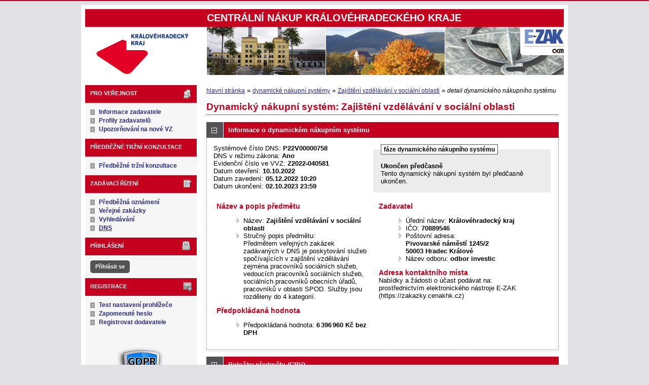

--- FILE ---
content_type: text/html; charset=UTF-8
request_url: https://zakazky.cenakhk.cz/dns_display_6.html
body_size: 11738
content:
<!DOCTYPE html>
<html lang="cs">
  <head>
    <meta charset="UTF-8">
    <meta http-equiv="X-UA-Compatible" content="IE=edge" />
    <meta name="robots" content="" />
    <meta name="keywords" content="" />
    <meta name="description" content="" />
    <meta name="author" content="QCM, s.r.o." />
    <title>Dynamické nákupní systémy - E-ZAK Královéhradecký kraj</title>

    <script type="text/javascript" src="https://zakazky.cenakhk.cz/js/libs/jquery/dist/jquery.min.js?5.8.8.0-1"></script>
    <script type="text/javascript" src="https://zakazky.cenakhk.cz/js/main.js?5.8.8.0-1"></script>
    <script type="text/javascript">
      mainStrings.ERR_DATA_LOAD_FAILED = 'Neplatná operace. Pokud se problém opakuje, prosíme, kontaktujte provozovatele systému s popisem postupu, při kterém k problému došlo. Děkujeme.';
      mainStrings.PERMISSION_DENIED = 'Na tuto akci nemáte dostatečná oprávnění.';
      mainStrings.ERR_PROLONG_SESSION_FAILED = 'Nepodařilo se prodloužit sezení, proveďte nějakou akci, jinak dojde k odhlášení!';
      mainStrings.INFO_END_OF_SESSION = '!!! Blíží se konec Vašeho sezení !!!';
      mainStrings.SELECT2_CLEAR = 'Smazat';
      mainStrings.SELECT2_CHOOSE = 'Vyberte';
      mainStrings.SELECT2_ALL_SELECT_TO_RESTRICT = 'Vše, pro omezení vyberte...';
      mainStrings.SHOW_CALENDAR = 'zobrazit kalendář';
      mainStrings.WAITING_SUBMIT_DEFAULT_TEXT = 'Probíhá přenos dat';
      mainStrings.WAITING_LOAD_DEFAULT_TEXT = 'Probíhá načítání dat';
      mainStrings.MAX_FILE_SIZE_EXCEEDED = 'Zvolený soubor překračuje maximální možnou velikost.';
      mainStrings.MAX_DMS_FILE_SIZE_EXCEEDED = 'Zvolený soubor překračuje maximální možnou velikost, kterou je možné odeslat do spisové služby';
      mainStrings.FILE_SIZE_IS_ZERO = 'Nelze připojit prázdný soubor. Prosím zkontrolujte obsah souboru a proveďte akci znovu s neprázdným souborem.';
      mainStrings.FILE_EXTENSION_NOT_ALLOWED = 'Soubor má nepřípustný formát. Nahrát lze pouze soubory s příponou ';
      mainStrings.DMS_FILE_VERSION_NOT_SENT = 'POZOR! Předchozí verze souboru nebyla odeslána do spisové služby.';
      mainStrings.SEARCH_QUERY_TOO_LONG = 'Vyhledávací dotaz je příliš dlouhý, omezte prosím počet nebo délku vyhledávacích kritérií.';
      mainStrings.DATE_INVALID_USE_CALENDAR = 'Neplatné datum, použijte kalendář.';
      mainStrings.SANCTION_LIST_ERROR = 'Vyhodnocení rizik subjektu je možné pouze pro české společnosti s vyplněným platným IČO.';
      mainStrings.TODAY = 'Dnes';
      mainStrings.FILTER = 'Filtr';
      mainStrings.FILTER_RESET = 'Reset filtrů';
      mainStrings.FILTER_UPDATE = 'Filtrovat';
      mainStrings.TOTAL_RECORDS_COUNT = 'Celkový počet záznamů';
      mainStrings.FILTERED_RECORDS_COUNT = 'Filtrovaný počet záznamů';
      mainStrings.CONFIRM = 'Použít';
      mainStrings.COPY = 'zkopírovat';
      mainStrings.YES = 'ano';
      mainStrings.NO = 'ne';
      mainStrings.COPIED_TO_CLIPBOARD = 'Zkopírováno do schránky';
      actualLanguage = 'cs';
      redirectBackRequestKey = 'redirectBack';
      isJsValidationEnabled = !!'1';
      REQUEST_URI_MAX_LENGTH = 2048;
      MESSAGE_TYPE_WARNING = 'warning';
      MESSAGE_TYPE_INFO = 'info';
      MESSAGE_TYPE_SUCCESS = 'success';
      MESSAGE_TYPE_ERROR = 'error';
      MESSAGE_TYPE_RECOMMEND = 'recommend';
      MESSAGE_TYPE_CONFIRM = 'confirm';
    </script>
    <script type="text/javascript" src='https://zakazky.cenakhk.cz/js/libs/jquery-titlealert/jquery.titlealert.min.js?5.8.8.0-1'></script>
    <script type="text/javascript" src='https://zakazky.cenakhk.cz/js/init.js?5.8.8.0-1'></script>


      <link href="https://zakazky.cenakhk.cz/theme/images/favicon.ico" rel="SHORTCUT ICON" />

      <link rel="stylesheet" href="https://zakazky.cenakhk.cz/theme/styles/main.css?5.8.8.0-1" type="text/css" media="screen, projection" />

          <link rel="stylesheet" href="https://zakazky.cenakhk.cz/theme/styles/print.css?5.8.8.0-1" type="text/css" media="print" />
    
    <link rel="stylesheet" href="https://zakazky.cenakhk.cz/js/libs/flatpickr/dist/flatpickr.css?5.8.8.0-1">
    <script src="https://zakazky.cenakhk.cz/js/libs/flatpickr/dist/flatpickr.js?5.8.8.0-1"></script>
    <script src="https://zakazky.cenakhk.cz/js/libs/flatpickr/dist/plugins/scrollPlugin.js?5.8.8.0-1"></script>
    <link rel="stylesheet" href="https://zakazky.cenakhk.cz/js/libs/shortcut-buttons-flatpickr/dist/themes/light.css?5.8.8.0-1">
    <script src="https://zakazky.cenakhk.cz/js/libs/shortcut-buttons-flatpickr/dist/shortcut-buttons-flatpickr.js?5.8.8.0-1"></script>
          <script src="https://zakazky.cenakhk.cz/js/libs/flatpickr/dist/l10n/cs.js?5.8.8.0-1"></script>
    
    
    <link href='https://zakazky.cenakhk.cz/js/libs/qtip2/dist/jquery.qtip.min.css?5.8.8.0-1' rel='stylesheet' />
    <script type="text/javascript" src='https://zakazky.cenakhk.cz/js/libs/qtip2/dist/jquery.qtip.min.js?5.8.8.0-1'></script>

    <link href='https://zakazky.cenakhk.cz/js/libs/select2/dist/css/select2.min.css?5.8.8.0-1' rel='stylesheet' />
    <script type="text/javascript" src='https://zakazky.cenakhk.cz/js/libs/select2/dist/js/select2.min.js?5.8.8.0-1'></script>
    <script type="text/javascript" src='https://zakazky.cenakhk.cz/js/libs/select2/dist/js/i18n/cs.js?5.8.8.0-1'></script>

    
    <script type="text/javascript" src="https://zakazky.cenakhk.cz/js/libs/parsleyjs/dist/parsley.min.js?5.8.8.0-1"></script>
    <script type="text/javascript" src="https://zakazky.cenakhk.cz/js/libs/parsleyjs/dist/i18n/cs.js?5.8.8.0-1"></script>
    <script type="text/javascript" src="https://zakazky.cenakhk.cz/js/parsleyExtras.js?5.8.8.0-1"></script>

    
    <link rel="stylesheet" href="https://zakazky.cenakhk.cz/js/tablesorter/tablesorter.theme.notheme.css?5.8.8.0-1" type="text/css" media="screen, projection" />
    <script type="text/javascript" src="https://zakazky.cenakhk.cz/js/libs/tablesorter/dist/js/jquery.tablesorter.min.js?5.8.8.0-1"></script>
    <script type="text/javascript" src="https://zakazky.cenakhk.cz/js/libs/tablesorter/dist/js/widgets/widget-filter.min.js?5.8.8.0-1"></script>
    <script type="text/javascript" src="https://zakazky.cenakhk.cz/js/libs/tablesorter/dist/js/widgets/widget-stickyHeaders.min.js?5.8.8.0-1"></script>
    <script type="text/javascript" src="https://zakazky.cenakhk.cz/js/tablesorter/jquery.alphanumericsort.js?5.8.8.0-1"></script>

    <script type="text/javascript">
                        initQTips();
      initFlatpickrs('cs');
      initParsley();
      initAjaxSubmit();
      initSelects2('cs');
      initFormWaitings();
      initFormRedirectBack('/dns_display_6.html');
      initAutofocusedInputs();
      initBlockCopyButtons();
      tablesorter.customizeOnLoad();
      initResizableStickyTables();
    
        </script>

        <script type="text/javascript">
      var _gaq = _gaq || [];
      _gaq.push(['_setAccount', 'UA-31960625-1']);
      _gaq.push(['_trackPageview']);
      (function() {
      var ga = document.createElement('script'); ga.type = 'text/javascript'; ga.async = true;
      ga.src = ('https:' === document.location.protocol ? 'https://ssl' : 'http://www') + '.google-analytics.com/ga.js';
      var s = document.getElementsByTagName('script')[0]; s.parentNode.insertBefore(ga, s);
      })();
    </script>
    
  </head>

  <body id="dus">
  <div class="wrapper">

  <div id="page">
    <div id="head">
      <p class="hidden">
        <a href="#cnt" title="Přejít na obsah [klávesová zkratka Alt+S]" accesskey="s">obsah</a> |
        <a href="#foot" title="Přejít na zápatí">zápatí</a>
      </p>

      <a id="nav" title="Navigace"></a>
      <a name="nav" title="Navigace"></a>
        <div class="head-top">
        <span class="ht-left">&nbsp;</span>
        <span class="ht-middle">CENTRÁLNÍ NÁKUP KRÁLOVÉHRADECKÉHO KRAJE</span>
        <span class="ht-right">&nbsp;</span>
        <span class="cleaner"></span>
      </div>
      <div id="head-title">
        <h1><a href="/" title="Královéhradecký kraj" tabindex="1"><span id="erb">Královéhradecký kraj</span></a></h1>
        <a href="https://www.ezak.cz" class="ezak_logo" title="E-ZAK verze 5"><span class="hidden">www.ezak.cz</span></a>
      </div>

      
    </div>

    <div id="body">

        <div id="menu-left">

            <div id="pro-verejnost" class="hmenu">Pro veřejnost</div>
  <ul class="menu">
          <li >
        <a href="publication_index.html" title="nástěnka - informace zadavatele"
                >Informace zadavatele</a>
      </li>
          <li >
        <a href="profile_index.html" title="přehled profilů zadavatelů"
                >Profily zadavatelů</a>
      </li>
          <li >
        <a href="registrace_warning.html" title="upozorňování na nové VZ e-mailem"
                >Upozorňování na nové VZ</a>
      </li>
      </ul>
            <div id="odkazy" class="hmenu">Předběžné tržní konzultace</div>
  <ul class="menu">
          <li ><a href="https://zakazky.cenakhk.cz/contract_search.html?search_in=search_in_owner&contract_procedures[]=VZMR4&archive=ALL&submit_search=1" title="">Předběžné tržní konzultace</a></li>
      </ul>
            <div id="zadavaci-rizeni" class="hmenu">Zadávací řízení</div>
  <ul class="menu">
          <li >
        <a href="advice_index.html" title="přehled předběžných oznámení"
                  onclick="setWaiting(true);"
                >Předběžná oznámení</a>
      </li>
          <li >
        <a href="contract_index.html" title="přehled veřejných zakázek"
                  onclick="setWaiting(true);"
                >Veřejné zakázky</a>
      </li>
          <li >
        <a href="contract_search.html" title="rozšířené vyhledávání"
                >Vyhledávání</a>
      </li>
          <li class="active">
        <a href="dns_index.html" title="přehled dynamických nákupních systémů"
                  onclick="setWaiting(true);"
                >DNS</a>
      </li>
      </ul>
                                                  
  <div id="prihlaseni" class="hmenu">Přihlášení</div>
  <div class="form">
    <a class="nowrap" onclick="return modalWindowSmallProcessDataAndShow('auth_logindialog.html?redirect=%2Fdns_display_6.html');" id="login-submit">Přihlásit se</a>
  </div>
  <div class="cleaner"></div>

            <div id="registrace" class="hmenu">Registrace</div>
  <ul class="menu-1">
    <li >
      <a title="test nastavení prohlížeče" href="test_index.html">Test nastavení prohlížeče</a>
    </li>
    <li >
      <a title="zapomenuté heslo" href="registrace_forgotpasswd.html">Zapomenuté heslo</a>
    </li>
    <li >
      <a title="registrace dodavatele" href="registrace.html">Registrovat dodavatele</a>
    </li>
  </ul>
    
    
    
          <a href="/gdpr.html" class="nodecoration" title="GDPR">
        <div id="gdpr-logo">GDPR</div>
      </a>
    
          <div class="fencdd">

        <div class="fen-banner">Agregátor zakázek:</div> <br />

        <a href="https://www.fen.cz" class="nodecoration" target="_blank" title="[v novém okně] FEN">
          <div id="fen-logo">FEN</div>
        </a>

        <a href="https://www.fen.cz" class="nodecoration" target="_blank" title="[v novém okně] FEN CDD">
          <div id="cdd-logo">FEN CDD</div>
        </a>
      </div>
    
  </div>

  <script type="text/javascript">

    var menuFunctions = {
      setUnreadMessagesCounts: function () {
        $.ajax({
          type: "POST",
          url: "message_unreadCounts.html",
          dataType: "json",
          async: true,
          success: function (response) {
            menuFunctions.setUnreadMessagesData(response);
          },
          error: function () {
            menuFunctions.setUnreadMessagesData({});
          }
        });
      },
      setUnreadMessagesData: function (data) {
        var messagesCountElem = $("#messagesIncomingCount");
        var cMessagesCountElem = $("#cmessagesIncomingCount");
        if (jQuery.isEmptyObject(data) || typeof data.messages == "undefined" || data.messages == 0) {
          messagesCountElem.html(null);
        } else {
          messagesCountElem.html("(" + data.messages + ")");
        }
        if (jQuery.isEmptyObject(data) || typeof data.cmessages == "undefined" || data.cmessages == 0) {
          cMessagesCountElem.html(null);
        } else {
          cMessagesCountElem.html("(" + data.cmessages + ")");
        }
      }
    };

    
  </script>

      <p class="hidden">
        <a href="#nav" title="Přejít na navigaci">navigace</a> |
        <a href="#foot" title="Přejít na zápatí">zápatí</a>
      </p>

      <a id="cnt" title="Obsah"></a>
      <div id="content-first">

                  <div class="breadcrumb">
            <a href="/">hlavní stránka</a> &#187;
                                                            <a href="dns_index.html">dynamické nákupní systémy</a> &#187;
                                                                                          <a href="dns_display_6.html">Zajištění vzdělávání v sociální oblasti</a> &#187;
                                                                        <i>detail dynamického nákupního systému</i>
                                    </div>
        
        
        
                                
        
        
        
        <div class="modalWindow noprint" id="modalWindow_logout_alert">
  <div class="page_shade"></div>
  <div class="dialog">
    <div class="dialog_window" id="dialog_window_logout_alert">
      <div class="dialog_handle">
        <div class="dialog_title" id="div_title_logout_alert">Bezpečnostní upozornění</div>
        <div class="dialog_close" title="Zavřít" onclick="modalWindows.hide('modalWindow_logout_alert');">x</div>
      </div>
      <div class="dialog_body" id="div_head_logout_alert">
        <h4 class="center">Blíží se konec Vašeho sezení. Pokud neprovedete v následující minutě žádnou akci, budete automaticky odhlášen(a).</h4><br /><br />
        <input type="submit" class="submit" name="prolong" title="prodloužit sezení" value="prodloužit sezení" onclick="prolongSession('db4941e8308e239e58ee01bb21ecc3e2');"/>
      </div>
    </div>
  </div>
</div>


        <div class="modalWindow noprint" id="modalWindowAlertOrConfirm">
  <div class="page_shade"></div>
  <div class="dialog">
    <div class="dialog_window">
      <div class="dialog_handle">
        <div class="dialog_title" id="modalWindowAlertOrConfirm_title"></div>
        <div class="dialog_close" qtip qtip-text="Zavřít (Esc)" onclick="return modalWindows.alertOrConfirmHide();">x</div>
      </div>
      <div class="dialog_body" id="modalWindowAlertOrConfirm_head" onchange="modalWindows.alertOrConfirmResizeByContent();"></div>
    </div>
  </div>
</div>



<script type="text/javascript">

  alertModalProcess = function (message, type, customTitle) {
    var modalContent = $('  <div>\n    <div class=\"modalAlertOrConfirmTitle\"><\/div>\n    <fieldset>\n      <div id=\"modalAlertContent\"><\/div>\n      <div class=\"cleaner\"><\/div>\n      <div class=\"center\">\n        <a onclick=\"return modalWindows.alertOrConfirmHide();\" class=\"button-create\">OK<\/a>\n      <\/div>\n    <\/fieldset>\n  <\/div>\n');
    switch (type) {
      case MESSAGE_TYPE_INFO:
        modalContent.find('fieldset').addClass('info_msg');
        modalContent.find('.modalAlertOrConfirmTitle').html('Info');
        break;
      case MESSAGE_TYPE_ERROR:
        modalContent.find('fieldset').addClass('err_msg');
        modalContent.find('.modalAlertOrConfirmTitle').html('Chyba');
        break;
      case MESSAGE_TYPE_SUCCESS:
        modalContent.find('fieldset').addClass('succ_msg');
        modalContent.find('.modalAlertOrConfirmTitle').html('Info');
        break;
      case MESSAGE_TYPE_RECOMMEND:
        modalContent.find('fieldset').addClass('recommend_msg');
        modalContent.find('.modalAlertOrConfirmTitle').html('Doporučení');
        break;
      default:
        modalContent.find('fieldset').addClass('warn_msg');
        modalContent.find('.modalAlertOrConfirmTitle').html('Upozornění');
        break;
    }
    if (message.indexOf('modalAlertOrConfirmTitle') >= 0) { // obsahuje html s class pro title
      var titleElement = $(message).find('.modalAlertOrConfirmTitle').first();
      modalContent.find('.modalAlertOrConfirmTitle').text(titleElement.html());
    }
    if (typeof customTitle != 'undefined' && customTitle != null) {
      modalContent.find('.modalAlertOrConfirmTitle').text(customTitle);
    }
    modalContent.find("#modalAlertContent").html(message);
    modalWindows.alertOrConfirmSetContent(modalContent);
    return modalWindows.alertOrConfirmShow('modalWindow_smallest');
  }

  confirmModalProcess = function (message, confirmUrlRedirectOrCallbackFnc, customTitle, confirmButtonName, cancelButtonName, type) {
    var modalContent = $('  <div>\n    <div class=\"modalAlertOrConfirmTitle\"><\/div>\n    <fieldset>\n      <div id=\"modalConfirmContent\"><\/div>\n      <div class=\"cleaner\"><\/div>\n      <div>\n        <a href=\"\" id=\"modalConfirmButton\" onclick=\"setWaiting(true); modalWindows.alertOrConfirmHide();\" class=\"button-create\">OK<\/a>\n        <a id=\"modalCancelButton\" onclick=\"return modalWindows.alertOrConfirmHide();\" class=\"button-create\">zpět<\/a>\n      <\/div>\n    <\/fieldset>\n  <\/div>\n');
    switch (type) {
      case MESSAGE_TYPE_WARNING:
        modalContent.find('fieldset').addClass('warn_msg');
        modalContent.find('.modalAlertOrConfirmTitle').html('Upozornění');
        break;
      case MESSAGE_TYPE_ERROR:
        modalContent.find('fieldset').addClass('err_msg');
        modalContent.find('.modalAlertOrConfirmTitle').html('Chyba');
        break;
      case MESSAGE_TYPE_SUCCESS:
        modalContent.find('fieldset').addClass('succ_msg');
        modalContent.find('.modalAlertOrConfirmTitle').html('Info');
        break;
      case MESSAGE_TYPE_RECOMMEND:
        modalContent.find('fieldset').addClass('recommend_msg');
        modalContent.find('.modalAlertOrConfirmTitle').html('Doporučení');
        break;
      case MESSAGE_TYPE_INFO:
        modalContent.find('fieldset').addClass('info_msg');
        modalContent.find('.modalAlertOrConfirmTitle').html('Info');
        break;
      case MESSAGE_TYPE_CONFIRM:
      default:
        modalContent.find('fieldset').addClass('confirm_msg');
        modalContent.find('.modalAlertOrConfirmTitle').html('Potvrzení');
        break;
    }

    if (typeof confirmUrlRedirectOrCallbackFnc == 'function') {
        modalContent.find('#modalConfirmButton').on('click', function () {
        confirmUrlRedirectOrCallbackFnc();
        return false;
      });
    } else {
      modalContent.find('#modalConfirmButton').prop('href', confirmUrlRedirectOrCallbackFnc);
    }
    if (typeof confirmButtonName != 'undefined' && confirmButtonName != null) {
      modalContent.find('#modalConfirmButton').text(confirmButtonName);
    }
    if (typeof cancelButtonName != 'undefined' && cancelButtonName != null) {
      modalContent.find('#modalCancelButton').text(cancelButtonName);
    }
    if (message.indexOf('modalAlertOrConfirmTitle') >= 0) { // obsahuje html s class title
      var titleElement = $(message).find('.modalAlertOrConfirmTitle').first();
      modalContent.find('.modalAlertOrConfirmTitle').text(titleElement.html());
    }
    if (typeof customTitle != 'undefined' && customTitle != null) {
      modalContent.find('.modalAlertOrConfirmTitle').text(customTitle);
    }
    modalContent.find("#modalConfirmContent").html(message);
    modalWindows.alertOrConfirmSetContent(modalContent);
    return modalWindows.alertOrConfirmShow('modalWindow_small');
  }
</script>

        <div class="modalWindow noprint" id="modalWindow">
  <div class="page_shade"></div>
  <div class="dialog">
    <div class="dialog_window">
      <div class="dialog_handle">
        <div class="dialog_title" id="modalWindow_title"></div>
        <div class="dialog_close" id="dialog_close_button" qtip qtip-text="Zavřít (Esc)" onclick="return modalWindowHide();">x</div>
      </div>
      <div class="dialog_body" id="modalWindow_head" onchange="modalWindows.resizeByContent();"></div>
    </div>
  </div>
</div>
<div class="modalWindow noprint" id="modalWindowFloating">
  <div class="dialog_window">
    <div class="dialog_handle">
      <div class="dialog_title" id="modalWindowFloating_title"></div>
      <div class="dialog_close" id="dialog_close_button" qtip qtip-text="Zavřít" onclick="return modalWindows.floatingHide();">x</div>
    </div>
    <div class="dialog_body" id="modalWindowFloating_head" onchange="modalWindows.floatingResizeByContent();"></div>
  </div>
</div>


<script type="text/javascript">

  floatingModalProcess = function (message, type, allowClose, customTitle) {
    var modalContent = $('  <div>\n    <div class=\"floatingTitle\"><\/div>\n    <fieldset>\n      <div id=\"floatingContent\"><\/div>\n      <div class=\"cleaner\"><\/div>\n    <\/fieldset>\n  <\/div>\n');
    switch (type) {
      case MESSAGE_TYPE_INFO:
        modalContent.find('fieldset').addClass('info_msg');
        modalContent.find('.floatingTitle').html('Info');
        break;
      case MESSAGE_TYPE_ERROR:
        modalContent.find('fieldset').addClass('err_msg');
        modalContent.find('.floatingTitle').html('Chyba');
        break;
      case MESSAGE_TYPE_SUCCESS:
        modalContent.find('fieldset').addClass('succ_msg');
        modalContent.find('.floatingTitle').html('Info');
        break;
      case MESSAGE_TYPE_RECOMMEND:
        modalContent.find('fieldset').addClass('recommend_msg');
        modalContent.find('.floatingTitle').html('Doporučení');
        break;
      default:
        modalContent.find('fieldset').addClass('warn_msg');
        modalContent.find('.floatingTitle').html('Upozornění');
        break;
    }
    if (message.indexOf('floatingTitle') >= 0) { // obsahuje html s class pro title
      var titleElement = $(message).find('.floatingTitle').first();
      modalContent.find('.floatingTitle').text(titleElement.html());
    }
    if (typeof customTitle != 'undefined' && customTitle != null) {
      modalContent.find('.floatingTitle').text(customTitle);
    }
    modalContent.find("#floatingContent").html(message);
    modalWindows.floatingSetContent(modalContent);
    return modalWindows.floatingShow(allowClose);
  }
</script>



        <div id="centerBlock"><div class="dns">





<h2 class="left">Dynamický nákupní systém: Zajištění vzdělávání v sociální oblasti</h2>



  



  <h3 class="block cleaner " id="head_info">
    <a id="a_info"
       class="revealed"
       href="?close=info"
       onclick="handleBlock('info'); return false;">
      Informace o dynamickém nákupním systému
    </a>
  </h3>
  <div class="block"
       id="body_info"
       style="display: block">

          <fieldset id="dns-status">
  <legend>fáze dynamického nákupního systému</legend>
  <b>
    Ukončen předčasně
      </b>
  <br />
  Tento dynamický nákupní systém byl předčasně ukončen.<br />

        </fieldset>
<p>
  Systémové číslo DNS: <b>P22V00000758</b><br />

DNS v režimu zákona: <b>Ano</b><br />
Evidenční číslo ve VVZ: <b>Z2022-040581</b><br />Datum otevření:
<b>10.10.2022</b><br />
  Datum zavedení:
  <b>05.12.2022 10:20</b><br />
Datum ukončení:
<b>02.10.2023 23:59</b><br />

</p>
<div class="cleaner"></div>

<div class="half">
  <h4>Název a popis předmětu</h4>
  <ul>
    <li>Název: <b>Zajištění vzdělávání v sociální oblasti </b> </li>
        <li>
      Stručný popis předmětu: <br />
      Předmětem veřejných zakázek zadávaných v DNS je poskytování služeb spočívajících v zajištění vzdělávání zejména pracovníků sociálních služeb, vedoucích pracovníků sociálních služeb, sociálních pracovníků obecních úřadů, pracovníků v oblasti SPOD. Služby jsou rozděleny do 4 kategorií.
    </li>
  </ul>

  <h4>Předpokládaná hodnota</h4>
  <ul>
    <li>Předpokládaná hodnota: <b>6 396 960 Kč bez DPH</b></li>
      </ul>
</div>

<div class="half">
  <h4>Zadavatel</h4>
  <ul>
    <li>Úřední název: <b>Královéhradecký kraj</b></li>
    <li>IČO: <b>70889546</b> </li>
    <li>Poštovní adresa:<br /> <b>Pivovarské náměstí 1245/2<br />
50003 Hradec Králové</b></li>
          <li>Název odboru: <b>odbor investic</b></li>
      </ul>

  <h4>Adresa kontaktního místa</h4>
      <p>
      Nabídky a žádosti o účast podávat na:<br />
      prostřednictvím elektronického nástroje E-ZAK (https://zakazky.cenakhk.cz)
    </p>
    </div>

<div class="cleaner"></div>

    
  </div>
  <h3 class="block cleaner " id="head_subjectItems">
    <a id="a_subjectItems"
       class=""
       href="?open=subjectItems"
       onclick="handleBlock('subjectItems'); return false;">
      Položky předmětu (CPV)
    </a>
  </h3>
  <div class="block"
       id="body_subjectItems"
       style="display: none">

          


<div class="cleaner"></div>

<div class="list">
      <span>Žádné záznamy k zobrazení.</span>
  </div>

    
  </div>
  <h3 class="block cleaner " id="head_categories">
    <a id="a_categories"
       class=""
       href="?open=categories"
       onclick="handleBlock('categories'); return false;">
      Kategorie DNS
    </a>
  </h3>
  <div class="block"
       id="body_categories"
       style="display: none">

          


<div class="cleaner"></div>


    <div class="list">
    <table>
      <thead>
        <th class="width_20" title="pořadí kategorií">#</th>
        <th>Název</th>
                      </thead>
      <tbody>
                  <tr class="o">
            <td>1.</td>
            <td>
                              <a href="dnscategory_display_19.html">Kategorie A - Akreditované vzdělávání pracovníků sociálních služeb, sociálních pracovníků obcí, veřejných opatrovníků a pracovníků sociálně právní ochrany dětí</a>
                          </td>
                                  </tr>
                  <tr class="e">
            <td>2.</td>
            <td>
                              <a href="dnscategory_display_20.html">Kategorie B - Neakreditované vzdělávání pro pracovníky ústavních zařízení</a>
                          </td>
                                  </tr>
                  <tr class="o">
            <td>3.</td>
            <td>
                              <a href="dnscategory_display_21.html">Kategorie C - Vzdělávací a zážitkové akce pro děti odcházející z ústavních zařízení</a>
                          </td>
                                  </tr>
                  <tr class="e">
            <td>4.</td>
            <td>
                              <a href="dnscategory_display_22.html">Kategorie D - Neakreditované vzdělávání pracovníků sociálních služeb pro seniory zaměřené na problematiku duševního onemocnění</a>
                          </td>
                                  </tr>
              </tbody>
    </table>
  </div>


    
  </div>
  <h3 class="block cleaner " id="head_doc_zad">
    <a id="a_doc_zad"
       class=""
       href="?open=doc_zad"
       onclick="handleBlock('doc_zad'); return false;">
      Zadávací dokumentace
    </a>
  </h3>
  <div class="block"
       id="body_doc_zad"
       style="display: none">

          


<div class="cleaner">&nbsp;</div>

<p>Zadávací dokumentace je poskytována elektronicky bez omezení.</p>

<h4 class="cleaner">Zadávací dokumentace - soubory ke stažení</h4>
  <div class="list">
  <table>
                                                
        
                  <tr>
                    <th class="width_20p">Název</th>
          <th>Popis</th>
          <th class="width_20p">Jméno souboru</th>
          <th class="width_10p">Velikost</th>
                        </tr>
      
      
      <tr class="o">
                <td>
          <a href="document_dns_download_82541.html"
             title="detail dokumentu - Zadávací podmínky">Zadávací podmínky</a>
        </td>
        <td>
          Zadávací podmínky
        </td>
        <td>
                                    <img src="https://zakazky.cenakhk.cz/theme/images/icons/mime/acrobat.png"
                   alt="Dokument PDF" title="Dokument PDF"
              />&nbsp;<a href="document_dns_82541/8a30e39239adc22fe76ab49ccb569d24-zd_dns_soc_vzdelavani-pdf"
                         title="stáhnout dokument - ZD_DNS_SOC_vzdelavani.pdf">ZD_DNS_SOC_vzdelavani.pdf
              </a>
            
                              </td>
        <td class="nowrap">
          421,73 KiB
        </td>
                      </tr>
          
      
      <tr class="e">
                <td>
          <a href="document_dns_download_82542.html"
             title="detail dokumentu - Příloha č. 1">Příloha č. 1</a>
        </td>
        <td>
          Žádost o účast - vzor
        </td>
        <td>
                                    <img src="https://zakazky.cenakhk.cz/theme/images/icons/mime/word.png"
                   alt="Dokument MS Word" title="Dokument MS Word"
              />&nbsp;<a href="document_dns_82542/11c04d122b0811b739e317060925184a-p01_zadost_o_ucast_dns_soc_vzdelavani-docx"
                         title="stáhnout dokument - p01_zadost_o_ucast_DNS_SOC_vzdelavani.docx">p01_zadost_o_ucast_DNS_SOC_vzdelavani.docx
              </a>
            
                              </td>
        <td class="nowrap">
          35,99 KiB
        </td>
                      </tr>
          
      
      <tr class="o">
                <td>
          <a href="document_dns_download_82543.html"
             title="detail dokumentu - Návod pro dodavatele">Návod pro dodavatele</a>
        </td>
        <td>
          Návod pro dodavatele
        </td>
        <td>
                                    <img src="https://zakazky.cenakhk.cz/theme/images/icons/mime/acrobat.png"
                   alt="Dokument PDF" title="Dokument PDF"
              />&nbsp;<a href="document_dns_82543/ebdc835451a907ce864027c6ca1a6dac-dns_navod-pro-dodavatele-2022-verze04-2022-_ciri-pdf"
                         title="stáhnout dokument - DNS_návod pro dodavatele 2022 (verze04-2022)_CIRI.pdf">DNS_návod pro dodavatele 2022
(verze04-2022)_CIRI.pdf
              </a>
            
                              </td>
        <td class="nowrap">
          900,33 KiB
        </td>
                      </tr>
          
      
      <tr class="e">
                <td>
          <a href="document_dns_download_83584.html"
             title="detail dokumentu - Seznam předpokládaných zakázek">Seznam předpokládaných zakázek</a>
        </td>
        <td>
          Seznam předpokládaných zakázek v rámci DNS „Zajištění vzdělávání v sociální oblasti“.
        </td>
        <td>
                                    <img src="https://zakazky.cenakhk.cz/theme/images/icons/mime/excel.png"
                   alt="Dokument MS Excel" title="Dokument MS Excel"
              />&nbsp;<a href="document_dns_83584/5edd51dcb25b45b60bda8f29b58abc0f-zd_dns_soc_vzdelavani_seznam_predpokladanych_zakazek-xlsx"
                         title="stáhnout dokument - ZD_DNS_SOC_vzdelavani_seznam_predpokladanych_zakazek.xlsx">ZD_DNS_SOC_vzdelavani_seznam_predpokladanych_zakazek.xlsx
              </a>
            
                              </td>
        <td class="nowrap">
          19,61 KiB
        </td>
                      </tr>
      </table>
</div>


    
  </div>
  <h3 class="block cleaner " id="head_dd">
    <a id="a_dd"
       class=""
       href="?open=dd"
       onclick="handleBlock('dd'); return false;">
      Vysvětlení, doplnění, změny zadávací dokumentace
    </a>
  </h3>
  <div class="block"
       id="body_dd"
       style="display: none">

          

<div class="cleaner"></div>

  <div class="list">
    <table>
  <thead>
    <tr>
      <th>Datum</th>
      <th>Druh zprávy</th>
      <th>Odesílatel</th>
      <th>Předmět</th>
            <th colspan="2" qtip qtip-text="odpovědi" class="info_bubble width_25">o.</th>    </tr>
  </thead>
  <tbody>
          <tr class="o">
        <td qtip qtip-text="přečtená zpráva">
          26.04.2023 12:36
        </td>
        <td>
          vysvětlení, doplnění, změna dokumentace
                  </td>
                <td  qtip qtip-text="Centrum investic, rozvoje a inovací">
                                    Petra Matoušková
                                          </td>
                <td>
                      <a href="dns_display_inbox_87798.html">
              Vysvětlení / Doplnění / Změna zadávací dokumentace            </a>
                  </td>
                                    <td >
                          &nbsp;
                      </td>
                    <td >
            &nbsp;          </td>
              </tr>
          <tr class="e">
        <td qtip qtip-text="přečtená zpráva">
          16.12.2022 09:59
        </td>
        <td>
          vysvětlení, doplnění, změna dokumentace
                  </td>
                <td  qtip qtip-text="Centrum investic, rozvoje a inovací">
                                    Petra Matoušková
                                          </td>
                <td>
                      <a href="dns_display_inbox_81471.html">
              Vysvětlení / Doplnění / Změna zadávací dokumentace č. 3            </a>
                  </td>
                                    <td >
                          &nbsp;
                      </td>
                    <td >
            &nbsp;          </td>
              </tr>
          <tr class="o">
        <td qtip qtip-text="přečtená zpráva">
          10.11.2022 08:55
        </td>
        <td>
          vysvětlení, doplnění, změna dokumentace
                  </td>
                <td  qtip qtip-text="Centrum investic, rozvoje a inovací">
                                    Petra Matoušková
                                          </td>
                <td>
                      <a href="dns_display_inbox_79941.html">
              Vysvětlení / Doplnění / Změna zadávací dokumentace č. 2            </a>
                  </td>
                                    <td >
                          &nbsp;
                      </td>
                    <td >
            &nbsp;          </td>
              </tr>
          <tr class="e">
        <td qtip qtip-text="přečtená zpráva">
          09.11.2022 09:01
        </td>
        <td>
          vysvětlení, doplnění, změna dokumentace
                  </td>
                <td  qtip qtip-text="Centrum investic, rozvoje a inovací">
                                    Petra Matoušková
                                          </td>
                <td>
                      <a href="dns_display_inbox_79853.html">
              Vysvětlení / Doplnění / Změna zadávací dokumentace č. 1            </a>
                  </td>
                                    <td >
                          &nbsp;
                      </td>
                    <td >
            &nbsp;          </td>
              </tr>
      </tbody>
</table>
  </div>

    
  </div>
  <h3 class="block cleaner " id="head_doc_pub">
    <a id="a_doc_pub"
       class=""
       href="?open=doc_pub"
       onclick="handleBlock('doc_pub'); return false;">
      Veřejné dokumenty
    </a>
  </h3>
  <div class="block"
       id="body_doc_pub"
       style="display: none">

          


<div class="cleaner">&nbsp;</div>


  <h4>Přehled veřejných dokumentů</h4>
  <div class="list">
  <table>
                            
        
                  <tr>
                    <th class="width_20p">Název</th>
          <th>Popis</th>
          <th class="width_20p">Jméno souboru</th>
          <th class="width_10p">Velikost</th>
                        </tr>
      
      
      <tr class="o">
                <td>
          <a href="document_dns_download_101673.html"
             title="detail dokumentu - Oznámení o  předčasném ukončení DNS">Oznámení o  předčasném
ukončení DNS</a>
        </td>
        <td>
          Oznámení o  předčasném ukončení DNS
        </td>
        <td>
                                    <img src="https://zakazky.cenakhk.cz/theme/images/icons/mime/acrobat.png"
                   alt="Dokument PDF" title="Dokument PDF"
              />&nbsp;<a href="document_dns_101673/a2eea5015720fa2e0135d86c01d841f2-2023_10_09_oznameni_o_predcasnem_ukonceni_dns-pdf"
                         title="stáhnout dokument - 2023_10_09_oznameni_o_predcasnem_ukonceni_DNS.pdf">2023_10_09_oznameni_o_predcasnem_ukonceni_DNS.pdf
              </a>
            
                              </td>
        <td class="nowrap">
          243,40 KiB
        </td>
                      </tr>
          
                      <tr>
                                                    <td colspan="4"><h5>Písemná zpráva zadavatele</h5></td>
        </tr>
        
      
      <tr class="o">
                <td>
          <a href="document_dns_download_84550.html"
             title="detail dokumentu - Písemná zpráva zadavatele">Písemná zpráva zadavatele</a>
        </td>
        <td>
          Písemná zpráva zadavatele
        </td>
        <td>
                                    <img src="https://zakazky.cenakhk.cz/theme/images/icons/mime/acrobat.png"
                   alt="Dokument PDF" title="Dokument PDF"
              />&nbsp;<a href="document_dns_84550/7b5022fcf77710d0932b8ac8b760cee8-2022_12_06_pisemna_zprava_zadavatele_dns_soc_vzdelavani-pdf"
                         title="stáhnout dokument - 2022_12_06_pisemna_zprava_zadavatele_DNS_SOC_vzdelavani.pdf">2022_12_06_pisemna_zprava_zadavatele_DNS_SOC_vzdelavani.pdf
              </a>
            
                              </td>
        <td class="nowrap">
          290,02 KiB
        </td>
                      </tr>
      </table>
</div>



    
  </div>
  <h3 class="block cleaner " id="head_forms">
    <a id="a_forms"
       class=""
       href="?open=forms"
       onclick="handleBlock('forms'); return false;">
      Formuláře
    </a>
  </h3>
  <div class="block"
       id="body_forms"
       style="display: none">

          <div class="list">
  Žádné formuláře k zobrazení.
</div>

<script type="text/javascript">

  var formTable = {
    confirmDelete: function (message, confirmUrl) {
      return confirmModal(message, confirmUrl, 'Potvrzení smazání formuláře', 'smazat');
    },
    confirmStorno: function (message, confirmUrl) {
      return confirmModal(message, confirmUrl, 'Storno formuláře', 'stornovat formulář');
    },
    confirmPublish: function (message, confirmUrl) {
      return confirmModal(message, confirmUrl, 'Publikování formuláře', 'publikovat');
    }
  };

</script>


    
  </div>
  <h3 class="block cleaner " id="head_urls">
    <a id="a_urls"
       class=""
       href="?open=urls"
       onclick="handleBlock('urls'); return false;">
      URL odkazy
    </a>
  </h3>
  <div class="block"
       id="body_urls"
       style="display: none">

          <div class="list cleaner">
      <table class="width_full">
            <tr>
        <th>Název URL odkazu</th>
        <th>URL adresa</th>
              </tr>
              <tr class="o">
          <td>URL tohoto DNS v E-ZAK</td>
          <td><a href="https://zakazky.cenakhk.cz/dns00000006">https://zakazky.cenakhk.cz/dns00000006</a></td>
                  </tr>
          </table>
    
  

<input type="hidden" id="pagerCurrentPage" value="" />

<script type="text/javascript">

  /**
   * Vrátí aktuální pozici pageru i ve chvíli kliknutí na něj
   * @returns {int}
   */
  function getPagerPage() {
    return pager.getCurrentPage();
  }

  $(function () {
    if ($('.pager').find('.big').length === 1) { // nastaveni hodnoty dle aktivni stranky
      $("#pagerCurrentPage").val($('.pager').find('.big').html());
    }
    $('.pager a').on('click', function () { // kliknuti na pager, pretizeni pokud je nastaveno
      $("#pagerCurrentPage").val(pager.getPageFromUrl(this));
            return true;
    });
  });

  var pager = {

  /**
   * @returns {int}
   */
    getCurrentPage: function() {
      return $("#pagerCurrentPage").val();
    },

    /**
     * @param {Object} aElement
     * @returns {Number|parse.params.page}
     */
    getPageFromUrl: function(aElement) {
      var parse = parseURL($(aElement).attr('href'));
      var page = parse.params.page;
      if (!isNaN(page)) {
        return page;
      }
      return 1;
    }
  };

</script>
  </div>

    
  </div>
  <h3 class="block cleaner " id="head_contracts">
    <a id="a_contracts"
       class=""
       href="?open=contracts"
       onclick="handleBlock('contracts'); return false;">
      Zakázky v DNS
    </a>
  </h3>
  <div class="block"
       id="body_contracts"
       style="display: none">

          
<div class="cleaner"></div>

<div class="list">

  <table>
    <tr>
            <th>Název</th>
      <th>Fáze</th>
      <th>Datum zahájení 
<sup class="info_bubble"    qtip qtip-text="Počátek běhu lhůt pro VZ zahájené před 1.10.2016">[i]</sup>
</th>
      <th>Předpokládaná hodnota</th>
    </tr>
          <tr class="o">
                <td>
                      <a href="contract_display_9919.html">
              Případové konference</a>
                  </td>
        <td>Zrušeno</td>
        <td>16.05.2023</td>
        <td>
                      40 000 Kč bez DPH
                  </td>
      </tr>
          <tr class="e">
                <td>
                      <a href="contract_display_9920.html">
              Manažerské vzdělávání</a>
                  </td>
        <td>Zrušeno</td>
        <td>16.05.2023</td>
        <td>
                      250 000 Kč bez DPH
                  </td>
      </tr>
          <tr class="o">
                <td>
                      <a href="contract_display_9918.html">
              Individuální plán ochrany dítěte</a>
                  </td>
        <td>Zadáno</td>
        <td>16.05.2023</td>
        <td>
                      160 000 Kč bez DPH
                  </td>
      </tr>
          <tr class="e">
                <td>
                      <a href="contract_display_9917.html">
              Sebepoškozování u dětí a dospívajících</a>
                  </td>
        <td>Zadáno</td>
        <td>16.05.2023</td>
        <td>
                      22 240 Kč bez DPH
                  </td>
      </tr>
          <tr class="o">
                <td>
                      <a href="contract_display_9915.html">
              Práce s rizikem v sociálních službách 2 II</a>
                  </td>
        <td>Zadáno</td>
        <td>16.05.2023</td>
        <td>
                      139 000 Kč bez DPH
                  </td>
      </tr>
          <tr class="e">
                <td>
                      <a href="contract_display_9729.html">
              Aktuální otázky rodinného práva v praxi sociálně právní ochrany dětí</a>
                  </td>
        <td>Zrušeno</td>
        <td>20.04.2023</td>
        <td>
                      160 000 Kč bez DPH
                  </td>
      </tr>
          <tr class="o">
                <td>
                      <a href="contract_display_9727.html">
              Komunikace s klientem</a>
                  </td>
        <td>Zrušeno</td>
        <td>20.04.2023</td>
        <td>
                      62 550 Kč bez DPH
                  </td>
      </tr>
          <tr class="e">
                <td>
                      <a href="contract_display_9722.html">
              Psychiatrické minimum III</a>
                  </td>
        <td>Zadáno</td>
        <td>20.04.2023</td>
        <td>
                      88 960 Kč bez DPH
                  </td>
      </tr>
          <tr class="o">
                <td>
                      <a href="contract_display_9731.html">
              Práce s rizikem v sociálních službách 2</a>
                  </td>
        <td>Zrušeno</td>
        <td>20.04.2023</td>
        <td>
                      62 550 Kč bez DPH
                  </td>
      </tr>
          <tr class="e">
                <td>
                      <a href="contract_display_9733.html">
              Odvolání a námitky</a>
                  </td>
        <td>Zadáno</td>
        <td>20.04.2023</td>
        <td>
                      38 750 Kč bez DPH
                  </td>
      </tr>
          <tr class="o">
                <td>
                      <a href="contract_display_9721.html">
              Zvládání rizikových situací – pravidla šetrné sebeobrany 2 III</a>
                  </td>
        <td>Zadáno</td>
        <td>20.04.2023</td>
        <td>
                      82 500 Kč bez DPH
                  </td>
      </tr>
          <tr class="e">
                <td>
                      <a href="contract_display_9723.html">
              Sociální práce s vězněnými a propuštěnými vězni II</a>
                  </td>
        <td>Zadáno</td>
        <td>20.04.2023</td>
        <td>
                      42 000 Kč bez DPH
                  </td>
      </tr>
          <tr class="o">
                <td>
                      <a href="contract_display_9732.html">
              Práce s agresivním klientem, práce s konfliktem</a>
                  </td>
        <td>Zadáno</td>
        <td>20.04.2023</td>
        <td>
                      36 000 Kč bez DPH
                  </td>
      </tr>
          <tr class="e">
                <td>
                      <a href="contract_display_9724.html">
              Paliativní péče pro sociální pracovníky II</a>
                  </td>
        <td>Zrušeno</td>
        <td>20.04.2023</td>
        <td>
                      111 200 Kč bez DPH
                  </td>
      </tr>
          <tr class="o">
                <td>
                      <a href="contract_display_9728.html">
              Týmová spolupráce</a>
                  </td>
        <td>Zadáno</td>
        <td>20.04.2023</td>
        <td>
                      222 400 Kč bez DPH
                  </td>
      </tr>
          <tr class="e">
                <td>
                      <a href="contract_display_9725.html">
              Komunikace v oblasti paliativní péče II</a>
                  </td>
        <td>Zadáno</td>
        <td>20.04.2023</td>
        <td>
                      333 600 Kč bez DPH
                  </td>
      </tr>
          <tr class="o">
                <td>
                      <a href="contract_display_9726.html">
              Kontakt dětí v náhradní rodinné péči II</a>
                  </td>
        <td>Zrušeno</td>
        <td>20.04.2023</td>
        <td>
                      40 000 Kč bez DPH
                  </td>
      </tr>
          <tr class="e">
                <td>
                      <a href="contract_display_9734.html">
              Specifika péče o osoby s omezenou svéprávností</a>
                  </td>
        <td>Zadáno</td>
        <td>20.04.2023</td>
        <td>
                      38 750 Kč bez DPH
                  </td>
      </tr>
          <tr class="o">
                <td>
                      <a href="contract_display_9730.html">
              Práce s rizikem v sociálních službách 1</a>
                  </td>
        <td>Zadáno</td>
        <td>20.04.2023</td>
        <td>
                      139 000 Kč bez DPH
                  </td>
      </tr>
          <tr class="e">
                <td>
                      <a href="contract_display_9338.html">
              Příprava mladých dospívajících na odchod z dětských domovů</a>
                  </td>
        <td>Zadáno</td>
        <td>14.02.2023</td>
        <td>
                      340 000 Kč bez DPH
                  </td>
      </tr>
          <tr class="o">
                <td>
                      <a href="contract_display_9326.html">
              Sociální práce s vězněnými a propuštěnými vězni</a>
                  </td>
        <td>Zrušeno</td>
        <td>14.02.2023</td>
        <td>
                      42 000 Kč bez DPH
                  </td>
      </tr>
          <tr class="e">
                <td>
                      <a href="contract_display_9325.html">
              Podpora osob s duševním onemocněním</a>
                  </td>
        <td>Zrušeno</td>
        <td>14.02.2023</td>
        <td>
                      41 700 Kč bez DPH
                  </td>
      </tr>
          <tr class="o">
                <td>
                      <a href="contract_display_9321.html">
              Aktivizace osob s mentálním postižením</a>
                  </td>
        <td>Zrušeno</td>
        <td>14.02.2023</td>
        <td>
                      111 200 Kč bez DPH
                  </td>
      </tr>
          <tr class="e">
                <td>
                      <a href="contract_display_9320.html">
              Pozitivní komunikace s klientem</a>
                  </td>
        <td>Zrušeno</td>
        <td>14.02.2023</td>
        <td>
                      62 550 Kč bez DPH
                  </td>
      </tr>
          <tr class="o">
                <td>
                      <a href="contract_display_9319.html">
              Psychiatrické minimum II</a>
                  </td>
        <td>Zrušeno</td>
        <td>14.02.2023</td>
        <td>
                      88 960 Kč bez DPH
                  </td>
      </tr>
          <tr class="e">
                <td>
                      <a href="contract_display_9317.html">
              Zvládání rizikových situací - pravidla šetrné sebeobrany 1 II</a>
                  </td>
        <td>Zadáno</td>
        <td>14.02.2023</td>
        <td>
                      83 400 Kč bez DPH
                  </td>
      </tr>
          <tr class="o">
                <td>
                      <a href="contract_display_9318.html">
              Zvládání rizikových situací – pravidla šetrné sebeobrany 2 II</a>
                  </td>
        <td>Zrušeno</td>
        <td>14.02.2023</td>
        <td>
                      82 500 Kč bez DPH
                  </td>
      </tr>
          <tr class="e">
                <td>
                      <a href="contract_display_9316.html">
              Sexualita, vztahy a sexuální osvěta osob s mentálním postižením II</a>
                  </td>
        <td>Zadáno</td>
        <td>14.02.2023</td>
        <td>
                      104 250 Kč bez DPH
                  </td>
      </tr>
          <tr class="o">
                <td>
                      <a href="contract_display_9324.html">
              Bezpečná péče a manipulace s osobami s omezením hybnosti</a>
                  </td>
        <td>Zadáno</td>
        <td>14.02.2023</td>
        <td>
                      41 700 Kč bez DPH
                  </td>
      </tr>
          <tr class="e">
                <td>
                      <a href="contract_display_9329.html">
              Prezentace efektivity a kvality</a>
                  </td>
        <td>Zadáno</td>
        <td>14.02.2023</td>
        <td>
                      88 960 Kč bez DPH
                  </td>
      </tr>
          <tr class="o">
                <td>
                      <a href="contract_display_9328.html">
              Krizová intervence</a>
                  </td>
        <td>Zadáno</td>
        <td>14.02.2023</td>
        <td>
                      44 480 Kč bez DPH
                  </td>
      </tr>
          <tr class="e">
                <td>
                      <a href="contract_display_9334.html">
              Komunikace v oblasti paliativní péče</a>
                  </td>
        <td>Zrušeno</td>
        <td>14.02.2023</td>
        <td>
                      333 600 Kč bez DPH
                  </td>
      </tr>
          <tr class="o">
                <td>
                      <a href="contract_display_9337.html">
              Novela ZSPOD – aplikace do praxe</a>
                  </td>
        <td>Zrušeno</td>
        <td>14.02.2023</td>
        <td>
                      160 000 Kč bez DPH
                  </td>
      </tr>
          <tr class="e">
                <td>
                      <a href="contract_display_9336.html">
              Kontakt dětí v náhradní rodinné péči</a>
                  </td>
        <td>Zrušeno</td>
        <td>14.02.2023</td>
        <td>
                      40 000 Kč bez DPH
                  </td>
      </tr>
          <tr class="o">
                <td>
                      <a href="contract_display_9333.html">
              Plánování péče v závěru života</a>
                  </td>
        <td>Zadáno</td>
        <td>14.02.2023</td>
        <td>
                      111 200 Kč bez DPH
                  </td>
      </tr>
          <tr class="e">
                <td>
                      <a href="contract_display_9332.html">
              Paliativní péče pro sociální pracovníky</a>
                  </td>
        <td>Zrušeno</td>
        <td>14.02.2023</td>
        <td>
                      222 400 Kč bez DPH
                  </td>
      </tr>
          <tr class="o">
                <td>
                      <a href="contract_display_9331.html">
              Paliativní péče</a>
                  </td>
        <td>Zadáno</td>
        <td>14.02.2023</td>
        <td>
                      55 600 Kč bez DPH
                  </td>
      </tr>
          <tr class="e">
                <td>
                      <a href="contract_display_9330.html">
              Paliativní přístup</a>
                  </td>
        <td>Zadáno</td>
        <td>14.02.2023</td>
        <td>
                      55 600 Kč bez DPH
                  </td>
      </tr>
          <tr class="o">
                <td>
                      <a href="contract_display_9327.html">
              Odpovědnost za škodu z pohledu pracovníka v sociálních službách a opatrovníka</a>
                  </td>
        <td>Zadáno</td>
        <td>14.02.2023</td>
        <td>
                      38 750 Kč bez DPH
                  </td>
      </tr>
          <tr class="e">
                <td>
                      <a href="contract_display_9198.html">
              Podpora pečovatelů při práci s klienty s agresivními či paranoidními projevy chování</a>
                  </td>
        <td>Zadáno</td>
        <td>08.12.2022</td>
        <td>
                      88 960 Kč bez DPH
                  </td>
      </tr>
          <tr class="o">
                <td>
                      <a href="contract_display_9189.html">
              Ochrana práv uživatelů</a>
                  </td>
        <td>Zadáno</td>
        <td>08.12.2022</td>
        <td>
                      111 200 Kč bez DPH
                  </td>
      </tr>
          <tr class="e">
                <td>
                      <a href="contract_display_9193.html">
              Klient se specifickými potřebami, práce s klienty s duševním onemocněním</a>
                  </td>
        <td>Zadáno</td>
        <td>08.12.2022</td>
        <td>
                      23 850 Kč bez DPH
                  </td>
      </tr>
          <tr class="o">
                <td>
                      <a href="contract_display_9197.html">
              Individuální plánování v nízkoprahové sociální službě</a>
                  </td>
        <td>Zadáno</td>
        <td>08.12.2022</td>
        <td>
                      88 960 Kč bez DPH
                  </td>
      </tr>
          <tr class="e">
                <td>
                      <a href="contract_display_9196.html">
              Psychiatrické minimum</a>
                  </td>
        <td>Zrušeno</td>
        <td>08.12.2022</td>
        <td>
                      88 960 Kč bez DPH
                  </td>
      </tr>
          <tr class="o">
                <td>
                      <a href="contract_display_9192.html">
              Specifika práce s osobami s osobami s chováním náročným na péči</a>
                  </td>
        <td>Zrušeno</td>
        <td>08.12.2022</td>
        <td>
                      82 500 Kč bez DPH
                  </td>
      </tr>
          <tr class="e">
                <td>
                      <a href="contract_display_9194.html">
              Umístění bez souhlasu a vážně míněný nesouhlas</a>
                  </td>
        <td>Zadáno</td>
        <td>08.12.2022</td>
        <td>
                      38 750 Kč bez DPH
                  </td>
      </tr>
          <tr class="o">
                <td>
                      <a href="contract_display_9195.html">
              Komunikace s klienty s duševním onemocněním</a>
                  </td>
        <td>Zadáno</td>
        <td>08.12.2022</td>
        <td>
                      88 960 Kč bez DPH
                  </td>
      </tr>
          <tr class="e">
                <td>
                      <a href="contract_display_9188.html">
              Výživa a stravování jako prevence civilizačních chorob</a>
                  </td>
        <td>Zadáno</td>
        <td>08.12.2022</td>
        <td>
                      111 200 Kč bez DPH
                  </td>
      </tr>
          <tr class="o">
                <td>
                      <a href="contract_display_9191.html">
              Zvládání rizikových situací – pravidla šetrné sebeobrany 2</a>
                  </td>
        <td>Zrušeno</td>
        <td>08.12.2022</td>
        <td>
                      82 500 Kč bez DPH
                  </td>
      </tr>
          <tr class="e">
                <td>
                      <a href="contract_display_9187.html">
              Podpora osob s duševním onemocněním</a>
                  </td>
        <td>Zadáno</td>
        <td>08.12.2022</td>
        <td>
                      111 200 Kč bez DPH
                  </td>
      </tr>
          <tr class="o">
                <td>
                      <a href="contract_display_9190.html">
              Zvládání rizikových situací - pravidla šetrné sebeobrany 1</a>
                  </td>
        <td>Zrušeno</td>
        <td>08.12.2022</td>
        <td>
                      83 400 Kč bez DPH
                  </td>
      </tr>
          <tr class="e">
                <td>
                      <a href="contract_display_9186.html">
              Zvládání stresových situací</a>
                  </td>
        <td>Zadáno</td>
        <td>08.12.2022</td>
        <td>
                      62 550 Kč bez DPH
                  </td>
      </tr>
          <tr class="o">
                <td>
                      <a href="contract_display_9184.html">
              Case management</a>
                  </td>
        <td>Zadáno</td>
        <td>08.12.2022</td>
        <td>
                      166 500 Kč bez DPH
                  </td>
      </tr>
          <tr class="e">
                <td>
                      <a href="contract_display_9185.html">
              Sexualita, vztahy a sexuální osvěta osob s mentálním postižením</a>
                  </td>
        <td>Zrušeno</td>
        <td>08.12.2022</td>
        <td>
                      104 250 Kč bez DPH
                  </td>
      </tr>
      </table>

</div>

    
  </div>

<script type="text/javascript">

  var handleBlock = function (name) {
    var requestUrl = 'index.php?' + 'm=dns&a=display&id=6';

    var action = '';
    if ($('#body_' + name).css('display') === 'none') {
      $('#body_' + name).show();
      action = 'open';
    } else {
      $('#body_' + name).hide();
      action = 'close';
    }

    requestUrl = requestUrl + '&blocks=1&' + action + '=' + name;

    if ($('#body_' + name).hasClass('load-data')) {
      requestUrl = requestUrl + '&loadBlockData=' + name;

      var isError = false;

      $.ajax({
        type: 'get',
        url: requestUrl,
        success: function (response) {
          try {
            var jsonResponse = JSON.parse(response);
            $('#body_' + name).html(jsonResponse.content);

                                    initSelects2('cs');
            initFormWaitings();
            initFormRedirectBack('/dns_display_6.html');
            initQTips();
            initAutofocusedInputs();
            tablesorter.customizeOnLoad();
            initResizableStickyTables();
          } catch (e) {
            isError = true;
          }
        },
        complete: function () {
          if (isError) {
            $('#body_' + name).html('Nemáte oprávnění pro zobrazení těchto údajů nebo nelze navázat spojení se serverem.');
          } else {
            $('#body_' + name).removeClass('load-data');
          }
        },
        error: function () {
          $('#body_' + name).html('Nemáte oprávnění pro zobrazení těchto údajů nebo nelze navázat spojení se serverem.');
        }
      });
    } else {
      $.ajax({
        type: 'get',
        url: requestUrl,
        success: function () {
          tablesorter.customizeOnLoad();
          initResizableStickyTables();
        }
      });
    }

    if ($('#body_' + name).css('display') === 'none') {
      $('#a_' + name).removeClass('revealed');
    } else {
      $('#a_' + name).addClass('revealed');
    }
  }

</script>

</div>

</div>
        <div id="winConfirmBg" style="display: none;">&nbsp;</div>
        <div id="winConfirm" style="display: none;"></div>
        <br /><br />
      </div>

      <p class="hidden">
        <a href="#nav" title="Přejít na navigaci">navigace</a> |
        <a href="#cnt" title="Přejít na obsah [klávesová zkratka Alt+S]">obsah</a>
      </p>

      <ul id="foot" title="Zápatí">
        <li>2006 &ndash; 2026 &copy; Královéhradecký kraj</li>
                  <li><a href="gdpr.html" title="Informace o zpracování osobních údajů">Zpracování osobních údajů</a></li>
                <li><a href="accessibility.html" title="Odkaz na prohlášení o přístupnosti">Prohlášení o přístupnosti</a></li>
        <li><a href="cookies.html" title="Informace o používání souborů cookies">Cookies</a></li>
        <li><a href="manual.html" title="">Manuály</a></li>
        <li class="last"><a href="https://ezak.cz/technicka-podpora" title="[v novém okně] Podpora a informace o E-ZAK" tabindex="704" class="new-window" onclick="window.open(this.href); return false;">QCM - Podpora</a></li>
      </ul>

    </div>
  </div>

  <div style="float: right;" id="calendar-container"></div>

  </div>

  </body>


</html>
<!-- qcmmon state ok -->


--- FILE ---
content_type: text/javascript
request_url: https://zakazky.cenakhk.cz/js/libs/tablesorter/dist/js/widgets/widget-stickyHeaders.min.js?5.8.8.0-1
body_size: 2362
content:
(function(factory){if (typeof define === 'function' && define.amd){define(['jquery'], factory);} else if (typeof module === 'object' && typeof module.exports === 'object'){module.exports = factory(require('jquery'));} else {factory(jQuery);}}(function(jQuery){
/*! Widget: stickyHeaders - updated 9/27/2017 (v2.29.0) */
!function(C,T){"use strict";var w=C.tablesorter||{};function S(e,s){var t=isNaN(s.stickyHeaders_offset)?C(s.stickyHeaders_offset):[];return t.length?t.height()||0:parseInt(s.stickyHeaders_offset,10)||0}C.extend(w.css,{sticky:"tablesorter-stickyHeader",stickyVis:"tablesorter-sticky-visible",stickyHide:"tablesorter-sticky-hidden",stickyWrap:"tablesorter-sticky-wrapper"}),w.addHeaderResizeEvent=function(e,s,t){if((e=C(e)[0]).config){var t=C.extend({},{timer:250},t),c=e.config,l=c.widgetOptions,i=function(e){var s,t,i,r,a,d,n=c.$headers.length;for(l.resize_flag=!0,t=[],s=0;s<n;s++)r=(i=c.$headers.eq(s)).data("savedSizes")||[0,0],a=i[0].offsetWidth,d=i[0].offsetHeight,a===r[0]&&d===r[1]||(i.data("savedSizes",[a,d]),t.push(i[0]));t.length&&!1!==e&&c.$table.triggerHandler("resize",[t]),l.resize_flag=!1};if(clearInterval(l.resize_timer),s)return l.resize_flag=!1;i(!1),l.resize_timer=setInterval(function(){l.resize_flag||i()},t.timer)}},w.addWidget({id:"stickyHeaders",priority:54,options:{stickyHeaders:"",stickyHeaders_appendTo:null,stickyHeaders_attachTo:null,stickyHeaders_xScroll:null,stickyHeaders_yScroll:null,stickyHeaders_offset:0,stickyHeaders_filteredToTop:!0,stickyHeaders_cloneId:"-sticky",stickyHeaders_addResizeEvent:!0,stickyHeaders_includeCaption:!0,stickyHeaders_zIndex:2},format:function(e,s,c){if(!(s.$table.hasClass("hasStickyHeaders")||0<=C.inArray("filter",s.widgets)&&!s.$table.hasClass("hasFilters"))){var t,i,r,a,l=s.$table,o=C(c.stickyHeaders_attachTo||c.stickyHeaders_appendTo),d=s.namespace+"stickyheaders ",p=C(c.stickyHeaders_yScroll||c.stickyHeaders_attachTo||T),n=C(c.stickyHeaders_xScroll||c.stickyHeaders_attachTo||T),h=l.children("thead:first").children("tr").not(".sticky-false").children(),f=l.children("tfoot"),y=S(0,c),k=l.parent().closest("."+w.css.table).hasClass("hasStickyHeaders")?l.parent().closest("table.tablesorter")[0].config.widgetOptions.$sticky.parent():[],g=k.length?k.height():0,H=c.$sticky=l.clone().addClass("containsStickyHeaders "+w.css.sticky+" "+c.stickyHeaders+" "+s.namespace.slice(1)+"_extra_table").wrap('<div class="'+w.css.stickyWrap+'">'),u=H.parent().addClass(w.css.stickyHide).css({position:o.length?"absolute":"fixed",padding:parseInt(H.parent().parent().css("padding-left"),10),top:y+g,left:0,visibility:"hidden",zIndex:c.stickyHeaders_zIndex||2}),y=H.children("thead:first"),b="",_=function(e,s){for(var t,i,r,a=e.filter(":visible"),d=a.length,n=0;n<d;n++)i=s.filter(":visible").eq(n),t="border-box"===(r=a.eq(n)).css("box-sizing")?r.outerWidth():"collapse"===i.css("border-collapse")?T.getComputedStyle?parseFloat(T.getComputedStyle(r[0],null).width):(t=parseFloat(r.css("border-width")),r.outerWidth()-parseFloat(r.css("padding-left"))-parseFloat(r.css("padding-right"))-t):r.width(),i.css({width:t,"min-width":t,"max-width":t})},v=function(e){return!1===e&&k.length?l.position().left:o.length?parseInt(o.css("padding-left"),10)||0:l.offset().left-parseInt(l.css("margin-left"),10)-C(T).scrollLeft()},m=function(){u.css({left:v(),width:l.outerWidth()}),_(l,H),_(h,a)},z=function(e){var s,t,i,r,a,d,n;l.is(":visible")&&(g=k.length?k.offset().top-p.scrollTop()+k.height():0,r=l.offset(),s=S(0,c),i=(t=C.isWindow(p[0]))?p.scrollTop():k.length?parseInt(k[0].style.top,10):p.offset().top,i=o.length?i:p.scrollTop(),a=!c.stickyHeaders_includeCaption&&l.children("caption").height()||0,i=i+s+g-a,a=l.height()-(u.height()+(f.height()||0))-a,a="visible"==(r=i>r.top&&i<r.top+a?"visible":"hidden")?w.css.stickyVis:w.css.stickyHide,d=!u.hasClass(a),n={visibility:r},o.length&&(d=!0,n.top=t?i-o.offset().top:o.scrollTop()),(i=v(t))!==parseInt(u.css("left"),10)&&(d=!0,n.left=i),n.top=(n.top||0)+(!t&&k.length?k.height():s+g),d&&u.removeClass(w.css.stickyVis+" "+w.css.stickyHide).addClass(a).css(n),r===b&&!e||(m(),b=r))};if(o.length&&!o.css("position")&&o.css("position","relative"),H.attr("id")&&(H[0].id+=c.stickyHeaders_cloneId),H.find("> thead:gt(0), tr.sticky-false").hide(),H.find("> tbody, > tfoot").remove(),H.find("caption").toggle(c.stickyHeaders_includeCaption),a=y.children().children(),H.css({height:0,width:0,margin:0}),a.find("."+w.css.resizer).remove(),l.addClass("hasStickyHeaders").bind("pagerComplete"+d,function(){m()}),w.bindEvents(e,y.children().children("."+w.css.header)),c.stickyHeaders_appendTo?C(c.stickyHeaders_appendTo).append(u):l.after(u),s.onRenderHeader)for(i=(r=y.children("tr").children()).length,t=0;t<i;t++)s.onRenderHeader.apply(r.eq(t),[t,s,H]);n.add(p).unbind("scroll resize ".split(" ").join(d).replace(/\s+/g," ")).bind("scroll resize ".split(" ").join(d),function(e){z("resize"===e.type)}),s.$table.unbind("stickyHeadersUpdate"+d).bind("stickyHeadersUpdate"+d,function(){z(!0)}),c.stickyHeaders_addResizeEvent&&w.addHeaderResizeEvent(e),l.hasClass("hasFilters")&&c.filter_columnFilters&&(l.bind("filterEnd"+d,function(){var e=C(document.activeElement).closest("td"),e=e.parent().children().index(e);u.hasClass(w.css.stickyVis)&&c.stickyHeaders_filteredToTop&&(T.scrollTo(0,l.position().top),0<=e)&&s.$filters&&s.$filters.eq(e).find("a, select, input").filter(":visible").focus()}),w.filter.bindSearch(l,a.find("."+w.css.filter)),c.filter_hideFilters)&&w.filter.hideFilters(s,H),c.stickyHeaders_addResizeEvent&&l.bind("resize"+s.namespace+"stickyheaders",function(){m()}),z(!0),l.triggerHandler("stickyHeadersInit")}},remove:function(e,s,t){var i=s.namespace+"stickyheaders ";s.$table.removeClass("hasStickyHeaders").unbind("pagerComplete resize filterEnd stickyHeadersUpdate ".split(" ").join(i).replace(/\s+/g," ")).next("."+w.css.stickyWrap).remove(),t.$sticky&&t.$sticky.length&&t.$sticky.remove(),C(T).add(t.stickyHeaders_xScroll).add(t.stickyHeaders_yScroll).add(t.stickyHeaders_attachTo).unbind("scroll resize ".split(" ").join(i).replace(/\s+/g," ")),w.addHeaderResizeEvent(e,!0)}})}(jQuery,window);return jQuery;}));
